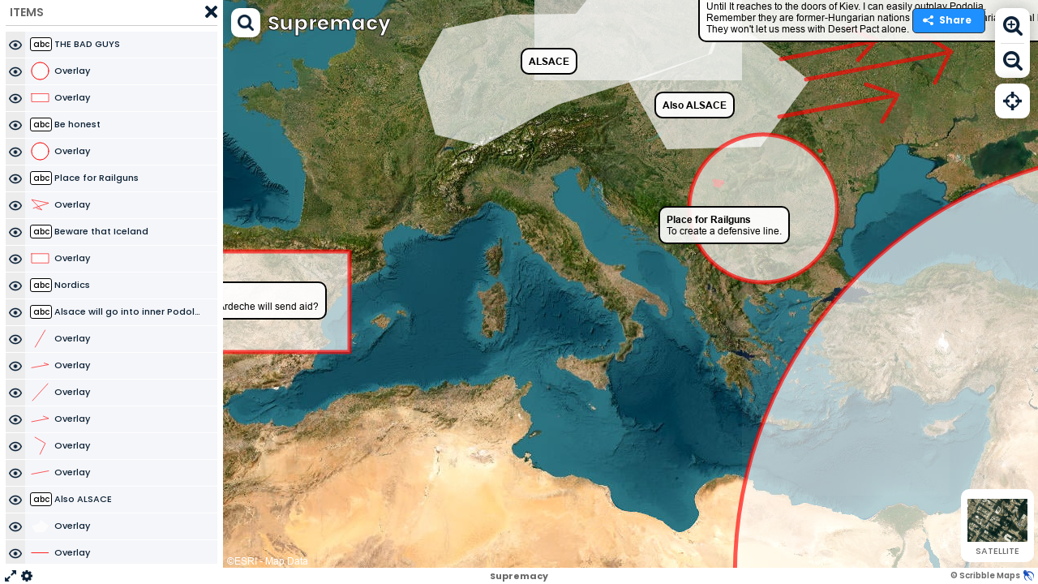

--- FILE ---
content_type: text/javascript;charset=UTF-8
request_url: https://www.scribblemaps.com/api/js/?d=2025-11-06
body_size: 6125
content:
(function(){function vi(){return window.location.hostname.indexOf("staging.scribblemaps.com")!=-1}function k(n){return n==null||n==""||n==undefined?!0:!1}function it(n,t){var i=document.createElement("link");t&&(i.onload=function(){pi=!0;t()});i.setAttribute("rel","stylesheet");i.setAttribute("type","text/css");i.setAttribute("href",n);document.getElementsByTagName("head")[0].appendChild(i)}function ot(n,t,i){var r,u;document.readyState==="complete"||document.readyState==="interactive"?(r=document.createElement("script"),r.src=n,r.type="text/javascript",i&&r.setAttribute("crossorigin","anonymous"),r.onload=r.onreadystatechange=function(){this.readyState&&this.readyState!=="loaded"&&this.readyState!=="complete"||(t&&t(),r.onload=r.onreadystatechange=null)},u=document.getElementsByTagName("script")[0],u.parentNode.insertBefore(r,u)):setTimeout(function(){ot(n,t,i)},100)}function lr(){return window.sm_overrides&&window.sm_overrides.baseAPI&&window.sm_overrides.baseAPI.indexOf("google")==-1?!1:!0}function rt(){clearTimeout(ni);ni=setTimeout(function(){c()},250)}function ar(){for(var n=0;n<nt.length;n++)if(nt[n].opts.useStatic&&(!window.L||!window.L.Map))return rt(),!1;return window.ScribbleMapCore?(u=="google"||u=="googleEnterprise"||u=="googleKey")&&lr()?window.google!=null&&window.google.maps!=null?!0:(rt(),!1):u=="bing"?window.Microsoft&&window.Microsoft.Maps?!0:(rt(),!1):u=="arcgis"?window.esri&&window.esri.layers?!0:(rt(),!1):u=="cesium"?window.Cesium?!0:(rt(),!1):u=="maplibre"?window.maplibregl?!0:(rt(),!1):window.L&&window.L.Map?!0:(rt(),!1):(rt(),!1)}function vr(){if(ti==gt.length)return!0}function c(){return yi&&ct&&pi&&ar()&&vr()?(clearTimeout(ni),yr(),window[st]&&!ii&&(ii=!0,window[st]()),!0):!1}function yr(){for(var n=0;n<nt.length;n++)nt[n].makeReal();nt=[];l=[]}function wi(){for(var n=0;n<nt.length;n++)nt[n].createLoader()}function di(n,t,i,r,u,f){var e;if(ci.indexOf(t)==-1){if(ci.push(t),a[t].css)for(e=0;e<a[t].css.length;e++)it(n+a[t].css[e]);if(window.sm_overrides&&window.sm_overrides.baseAPI)ot(window.sm_overrides.baseAPI.replace("{gurl}",ki).replace("{key}",i).replace("{clientId}",r).replace("{libraries}",u).replace("{lang}",f),function(){c()},!0);else for(t=="bing"&&vt=="https://"&&(a[t].scripts[0]+="&s=1"),e=0;e<a[t].scripts.length;e++)ot((n+a[t].scripts[e]).replace("{gurl}",ki).replace("{key}",i).replace("{clientId}",r).replace("{libraries}",u).replace("{lang}",f),function(){c()},!0)}}function gi(){var i="",t;return i!=""&&g!="null"?i:n.projectId||n.pId?n.projectId||n.pId:ui&&(t=ui.src.match(/pId=([0-9a-zA-Z-]+)/),t&&t[1])?t[1]:null}function kr(){var t="css/",i,r;for(vi()&&(t="staging-css/"),i=e&&e!=""?"?d="+e:"",n.theme=="dark"?it(b+t+"dark.css"+i,function(){c()}):n.theme=="light"?it(b+t+"light.css"+i,function(){c()}):n.theme=="light2021"?it(b+t+"light2021.css"+i,function(){c()}):n.theme=="dark2021"?it(b+t+"dark2021.css"+i,function(){c()}):n.theme=="ash2021"?it(b+t+"ash2021.css"+i,function(){c()}):it(b+t+"modern.css"+i,function(){c()}),it(tt+"themes/icons/glyphicons.css"+(e&&e!=""?"?d="+e:"")),r=0;r<gt.length;r++)ot(gt[r],function(){ti++;c()},!0);ot(er,function(){yi=!0;c()},!0)}function ir(n){return n==null||n==""?!0:!1}function rr(){var t=n.key,i=n.libraries,r=n.clientId,f=ir(hi)?ir(n.lang)?"":n.lang:hi,e=navigator.languages?navigator.languages[0]:navigator.language||navigator.userLanguage;di(dt,u,t,r,i,f);kr()}var y,t,p,i,ht,yt,f,s,d,r,pt,h,wt,ti,ii,lt,ri,bt,v,ut,et,w,fi,ei,u,g,nr,tr,ur;window.scribblemaps=window.scribblemaps||{};var nt=[],vt=document.location.protocol=="https:"?"https://":"http://",si=!0,kt="1.613",hi="",st="";st=st==""?null:st;var e="2025-11-06",dt="",ci=[],fr=document.URL.indexOf("http://")===-1&&document.URL.indexOf("https://")===-1;fr&&(dt="http:");var li="cdn.scribblemaps.com",tt=vt+li+"/api/js/shared/",b=vt+li+"/api/js/"+kt+"/",ai=vt+"www.scribblemaps.com/",er=vi()?b+"staging-scripts/main.js"+(e&&e!=""?"?d="+e:""):b+"scripts/main.js"+(e&&e!=""?"?d="+e:"");var or=tt+"scripts/sanitizer.js"+(e&&e!=""?"?d="+e:""),sr=tt+"scripts/apis/date-fns.js"+(e&&e!=""?"?d="+e:""),gt=[or,sr],o=function(n,t,i){window.scribblemaps[n]=t;i||(window[n]||window[n]==t?window[n]!=t&&console.log("Could not register global variable "+n+" variable available using scribblemaps."+n):window[n]=t)};y={};y.SEARCH="0";y.ZOOM="1";y.TOOLBOX="2";y.LINE_SETTINGS="3";y.LINE_COLOR="4";y.FILL_COLOR="5";y.MAP_TYPE="6";y.LEGEND="7";y.GPS="10";y.LAYERS="undefined";y.OVERLAY_LIST="8";o("ControlType",y,!0);t={};t.NONE="none";t.MENU="menu";t.DRAG="drag";t.DRAGEDIT="dragEdit";t.DRAGEDITADVANCED="dragEditAdvanced";t.DRAW="scribble";t.DRAWSNAP="scribbleSnap";t.LINE="line";t.LINESNAP="lineSnap";t.PEN="pen";t.FLIGHT_LINE="flightLine";t.EDIT="edit";t.EDITADVANCED="editAdvanced";t.LABEL="label";t.LABELMULTI="labelMulti";t.POLYGON="polygon";t.MARKER="marker";t.SINGLE_MARKER="singleMarker";t.ERASER="eraser";t.CIRCLE="circle";t.RECTANGLE="rectangle";t.FILL="fill";t.SELECT="select";t.IMAGE="image";t.CONNECTED_LINE="connectedLine";t.ROUTE="route";t.ROTATE="rotate";t.SPLIT_LINE="splitLine";t.SPLIT="splitLine";t.STYLE_PICKER="stylePicker";t.DIMENSION_LINE="dimensionLine";o("ToolType",t,!0);p={};p.LINE="1";p.RECT="2";p.CIRCLE="3";p.POLYGON="4";p.LABEL="5";p.MARKER="6";p.IMAGE="7";p.FLIGHT_LINE="16";p.INFO_BUBBLE="17";p.MEDIA_MARKER="18";p.POINT="19";o("OverlayType",p,!0);i={};i.MARKER="1";i.TEXT_EDITOR="2";i.SETTINGS="3";i.LOAD_MAP="4";i.SAVE_MAP="5";i.WIDGET="6";i.MAP_INFO="7";i.MENU="8";i.SAVE_IMAGE="9";i.SEND_TO_FRIEND="10";i.LEGEND_CREATOR="11";i.DIRECTIONS_CREATOR="12";i.MANAGE_USERS="13";i.REGION_HIGHLIGHTER="15";i.GIS="18";i.SAVE_POSTER="19";i.LAYERS="20";i.LIST_IMPORT="25";i.FILTER="27";i.GEOJSON_IMPORT="28";i.SATELLITE="29";i.IMAGE_OVERLAY="30";i.CATALOG="31";i.MAPS="36";i.IMPORT_FILE="38";i.CHART_VIEW="47";i.HELP="49";o("PanelType",i,!0);ht={};ht.NONE="none";ht.MGRS="mgrs";ht.UKNG="ukng";o("GridType",ht,!0);yt={};yt.DEFAULT=0;yt.SMALL=1;o("ControlModes",yt,!0);f={};f.NEW_MAP="newMap";f.LOAD_MAP="loadMap";f.SAVE_MAP="saveMap";f.OFFLINE_LOAD_MAP="offlineLoadMap";f.OFFLINE_SAVE_MAP="offlineSaveMap";f.WIDGET="getWidget";f.SEND_TO_FRIEND="sendToFriend";f.SAVE_IMAGE="saveImage";f.SAVE_PDF="savePDF";f.FACEBOOK="facebook";f.KML_DOWNLOAD="saveKML";f.GPX_DOWNLOAD="saveGPX";f.DXF_DOWNLOAD="saveDXF";f.SHP_DOWNLOAD="saveSHP";f.JSON_DOWNLOAD="saveJSON";f.CSV_DOWNLOAD="saveCSV";f.GEOPARQUET_DOWNLOAD="saveGeoParquet";f.MANAGE_USERS="manageUsers";f.SAVE_TEMPLATE="saveTemplate";f.LOAD_TEMPLATE="loadTemplate";o("MenuType",f,!0);s={};s.MILLIMETRE="mm";s.CENTIMETRE="cm";s.METRE="m";s.KILOMETRE="km";s.INCH="mm";s.FOOT="ft";s.YARD="yd";s.MILE="mi";s.NAUTICAL_MILE="nmi";s.SQUARE_CENTIMETRE="sqcm";s.SQUARE_METRE="sqm";s.SQUARE_KILOMETRE="sqkm";s.HECTARE="ha";s.SQUARE_INCH="sqin";s.SQUARE_FOOT="sqft";s.SQUARE_YARD="sqyd";s.SQUARE_MILE="sqmi";s.ACRE="acre";o("MeasureType",s,!0);d={};d.ZOOM_START="zoom_start";d.ZOOM_END="zoom_end";d.CHANGED="view_changed";d.TILES_LOADED="tiles_loaded";d.MOVED="view_moved";d.RENDERED="view_rendered";d.GRID_CHANGED="grid_changed";o("ViewEvent",d,!0);r={};r.NEW_MAP="new_map";r.MAP_SAVE_ERROR="save_error";r.MAP_SAVE_START="save_start";r.MAP_SAVED="save_complete";r.DATA_IMPORTED="data_imported";r.MAP_LOADED="map_loaded";r.MAP_LOAD_ERROR="map_load_error";r.MAP_NOT_AUTHORIZED="map_not_authorized";r.MAP_PASSWORD_ERROR="map_password_error";r.MAP_PASSWORD_REQUIRED="map_password_required";r.SMJSON_ERROR="smjson_error";r.BASE_TYPE_CHANGED="basetype_changed";r.OVERLAY_HIDDEN="overlay_hidden";r.OVERLAY_SHOWN="overlay_shown";r.OVERLAY_ADDED="overlay_added";r.OVERLAY_REMOVED="overlay_removed";r.OVERLAY_CHANGED="overlay_changed";r.OVERLAY_META_CHANGED="overlay_meta_changed";r.OVERLAY_OVER="overlay_over";r.OVERLAY_OUT="overlay_out";r.OVERLAY_CLICK="overlay_click";r.OVERLAY_MOVE="overlay_move";r.OVERLAY_UP="overlay_up";r.OVERLAY_DOWN="overlay_down";r.GROUP_ADDED="group_added";r.GROUP_REMOVED="group_removed";r.GROUP_META_CHANGED="group_meta_changed";o("MapEvent",r,!0);pt={};pt.STYLE_CHANGED="style_changed";pt.MARKER_CHANGED="marker_changed";o("DrawEvent",pt,!0);h={};h.VIEWLOADER_OPEN="viewloader_open";h.VIEWLOADER_CLOSE="viewloader_close";h.ALERT_CLOSE="alert_close";h.ALERT_OPEN="alert_open";h.PANEL_CLOSE="panel_close";h.PANEL_OPEN="panel_open";h.PANEL_MARKER_SELECT="marker_select";h.LEGEND_CREATED="legend_created";h.LEGEND_REMOVED="legend_removed";h.TOOL_SELECT="tool_select";h.GIS_RUN="gis_run";h.LIST_MAPPED="list_mapped";h.MENU_SELECT="menu_select";h.THEME_CHANGED="theme_changed";h.SUBMENU_SELECT="submenu_select";h.SEARCH_ITEM_SELECT="search_item_select";o("UIEvent",h,!0);wt={};wt.ALL_READY="ready";wt.SETTINGS_CHANGED="settings_changed";o("CoreEvent",wt,!0);o("CapType",{SQUARE:1,ROUND:0},!0);o("JoinType",{MITER:1,ROUND:0},!0);o("LineType",{SOLID:0,DASHED:1,ARROW:2,ARROW_ONLY:3,DOTS:4,DOTS_ONLY:5,ARROW_END:6,ARROW_ENDS:7},!0);var hr=!1,cr=!1,yi=!1,ct=!1,pi=!1,ni=-1;ti=0;ii=!1;lt=document.onreadystatechange;document.readyState!=="complete"&&document.readyState!=="interactive"||ct?document.onreadystatechange=function(){ct||((document.readyState==="complete"||document.readyState==="interactive")&&(ct=!0,wi(),c()),lt&&lt())}:(ct=!0,wi(),c(),lt&&lt());var l=[],bi=function(n,t,i){return function(){return l.push({group:n,fname:t,args:arguments,sm:i}),i}},at={clustering:["setSize","setRangePixels","enable","disable","clusterViewOverride"],data:["addListener","removeListener","getSMJSON","importGeoJSON","getGeoJSON"],view:["getUICenter","addListener","removeListener","pixelToLatLng","latLngToPixel","getZoom","getMaxZoom","setZoom","lockView","unlockView","lockToBounds","render","getBounds","setBounds","getCenter","setCenter","fitContent","setGrid","getGridCenter","getGridType"],draw:["setGroup","setStyle","rectangle","circle","polygon","line","infoBubble","label","mediaMarker","marker","point","image"],map:["setFilters","clearFilters","dataProviders","setType","openInfoWindow","closeInfoWindow","getOverlays","addOverlay","getGroups","addOverlayToGroup","createOverlayGroup","removeOverlay","wipe","import","importById","load","loadById","save","startAutoSave","stopAutoSave","getMapType","saveCurrent","importKML","loadSmJSON","importSmJSON","addListener","removeListener","createNewMap","isFresh","hasUpdates"],layers:["setMapDataLayers","setBase","add","remove","addAt","removeAt","clear","createTileLayer"],utils:["unitTypes","convertUnit","geoCode","distances","bindEvent","unbindEvent","optimizeRoute"],ui:["addAICommand","toggleFullMobile","isHalted","setFSContainer","setMode","setSettings","setSearchEngine","enableImageryUpload","enableOLRendering","disableOLRendering","enableCtrlZoom","forceEnable","addTooltip","enableMarkerUpload","disableMarkerUpload","getCurrentTool","getControlElement","showCrosshairs","hideCrosshairs","setMapTypes","editMarker","addListener","removeListener","setStyle","hideDomElements","showDomElements","showControls","hideControls","enableOverlayUpload","disableOverlayUpload","setSearchControlMode","showLoader","hideLoader","showAlert","hideAlert","closeGallery","setAvailableTools","setMapInfoIcons","setMenuIcons","enableOverlayListEdit","enableUserGIS","disableUserGIS","setMapTypeControlMode","getSearchControls","setTool","createTool","styleControl","createLegend","removeLegend","setMarkerLibrary","enableAdvancedSearch","runScript","disableAdvancedSearch","setTheme","showMenu","showMenuIcon","addDomElement","showPanel","hidePanel","showDock","hideDock","showColorPicker","showCustomPanel","hideNotice","showNotice","hideMenuIcon","setSearchRegion","setSearchBounds","enableLegendEdit","disableLegendEdit","enableFullPolygonErase","disableFullPolygonErase","enableManageUsers","enableLayersModule","setModalElement"],settings:["hideGraphics","showGraphics","setCRS","setInternalSettings","disableDevCatch","suppressErrors","clearListeners","setToImperial","noPasswordSkip","updateCredentials","disableChangesHalt","enableChangesHalt","setToMetric","setFrameRate","toggleFullScreen","disableZoom","enableZoom","disableLineSnap","disableInteractivity","enableInteractivity","enableLineSnap","resize","setMeasurementUnits","getMeasurementUnits","set","get"],addListener:[],removeListener:[],getBaseAPIMap:[]},pr=function(n){for(var t=0;t<l.length;t++)l[t].sm===n&&(l[t].fname?n[l[t].group][l[t].fname].apply(n[l[t].group],l[t].args):n[l[t].group].apply(n[l[t].group],l[t].args))},ki="maps.googleapis.com";ri=!1;bt=function(t,i,r){var f,s,u,o;i=k(i)?{}:i;this.opts=i;i.sm_date=e;i.sm_version=kt;f=document.createElement("div");this.createLoader=function(){f.className=n.theme=="dark"?"sm_loader sm_dark":"sm_loader sm_light";Object.prototype.toString.call(t)=="[object String]"?document.getElementById(t).appendChild(f):t instanceof Array?t[0].appendChild(f):t.appendChild(f)};this.makeReal=function(){for(var o,u,e=[],n=0;n<l.length;n++)l[n].sm==this&&e.push(l[n]);o=this;s=new window.ScribbleMapCore(t,i,r,e);s.placeHolder=this;for(u in s)this[u]=s[u];pr(this);f.parentNode&&f.parentNode.removeChild(f);delete this.makeReal;delete this.createLoader};for(u in at){for(this[u]={},o=0;o<at[u].length;o++)this[u][at[u][o]]=bi(u,at[u][o],this);at[u].length==0&&(this[u]=bi(u,null,this))}nt.push(this);i&&i.useStatic&&window.L==null&&(ri||(ri=!0,di(dt,"leaflet")));c()};window.ScribbleMap||(window.ScribbleMap=bt);var v=document.getElementsByTagName("script"),ui,n={libraries:"places"},ft=window.scribblemaps.settings;if(window.scribblemaps&&window.scribblemaps.settings){!ft.baseAPI&&(ft.key||ft.clientId)&&(ft.baseAPI="google",ft.libraries="places");for(v in ft)n[v]=ft[v]}else{for(ut=0;ut<v.length;ut++)if(v[ut].innerHTML.toString().indexOf("{")!=-1&&(ui=v[ut],v[ut].innerHTML&&v[ut].innerHTML!=null))try{if(et=eval("("+v[ut].innerHTML+")"),window.scribblemaps.settings){for(w in et)window.scribblemaps.settings[w]=et[w];for(w in n)window.scribblemaps.settings[w]||(window.scribblemaps.settings[w]=n[w]);n=window.scribblemaps.settings}else{for(w in n)et[w]||(et[w]=n[w]);n=et;window.scribblemaps.settings=et}break}catch(dr){}o("settings",n)}window.scribblemaps.settings.sharedLoc=tt;window.scribblemaps.settings.baseLoc=b;fi="sm_goog_mapLoadCallback";window[fi]=function(){hr=!0;c()};ei="sm_bing_mapLoadCallback";window[ei]=function(){cr=!0;c()};var oi=function(){return si?"&callback="+fi:""},wr=function(){return window.location.hostname.indexOf("scribblemaps.com")!=-1||window.location.hostname.indexOf("mapyourlist.com")!=-1||window.location.hostname.indexOf("lifestorage.com")!=-1||window.location.hostname.indexOf("smwidgets-east-staging.azurewebsites.net")!=-1||window.location.hostname.indexOf("localhost")!=-1},br=function(){return si?"callback="+ei:""},a={};if(a.bing={scripts:["//www.bing.com/api/maps/mapcontrol?"+br()]},a.leaflet={scripts:[tt+"scripts/apis/leaflet/leaflet.js"],css:[tt+"scripts/apis/leaflet/leaflet.css"]},a.maplibre={scripts:[tt+"scripts/apis/maplibre/maplibre-gl.js"],css:[tt+"scripts/apis/maplibre/maplibre-gl.css"]},a.mapquest={scripts:["//cdnjs.cloudflare.com/ajax/libs/leaflet/0.6.4/leaflet.js","//www.mapquestapi.com/sdk/leaflet/v1.0/mq-map.js?key={key}"],css:["//cdnjs.cloudflare.com/ajax/libs/leaflet/0.6.4/leaflet.css"]},a.google={scripts:["//{gurl}/maps/api/js?v=3&language={lang}&libraries={libraries}&key={key}"+oi()]},a.googleKey={scripts:["//{gurl}/maps/api/js?v=3&language={lang}&libraries={libraries}&key={key}"+oi()]},a.googleEnterprise={scripts:["//{gurl}/maps/api/js?v=3&language={lang}&libraries={libraries}&client={clientId}"+oi()]},a.arcgis={scripts:["//serverapi.arcgisonline.com/jsapi/arcgis/3.4/"],css:["//serverapi.arcgisonline.com/jsapi/arcgis/3.4/js/esri/css/esri.css"]},n.baseLoc=b,u=n.baseAPI,g=gi(),g&&g!=""&&g!="null"&&(n.projectId=g),nr=["google","googleEnterprise","bing","nokia","arcgis","mapquest","maplibre"],u&&u!=""?u=="google"&&n.clientId?u="googleEnterprise":u=="google"&&n.key&&(u="googleKey"):n.clientId?(u="googleEnterprise",n.baseAPI="google"):n.key?(u="google",n.baseAPI="google"):u="leaflet",g&&g!=""&&g!="null")window.$SMLicense=function(t){t?(u=nr[t.providerId-1],n.license=t,n.baseAPI=u,n.key=t.apiKey,n.clientId=t.clientId,n.appID=t.otherKey):n.projectId=null;u=="google"&&n.clientId?u="googleEnterprise":u=="google"&&n.key&&(u="googleKey");window.scribblemaps.settings=n;v=document.getElementsByTagName("script");for(var i=0;i<v.length;i++)if(v[i].src.indexOf(ai)!=-1){v[i].parentNode.removeChild(v[i]);break}window.$SMLicense=undefined;rr()},tr=ai+"api/projects/"+gi()+"/license?callback=$SMLicense&v="+(new Date).getTime(),ot(tr);else if(wr())rr();else throw"API implementations require a key contact support@scribblemaps.com";ur=function(n,t,i,r){t=k(t)?{}:t;t.sm_date=e;t.sm_version=kt;t.mode="viewer";k(t.tools)&&(t.tools=[]);k(t.fillColorControl)&&(t.fillColorControl=!1);k(t.undoControl)&&(t.undoControl=!1);k(t.lineColorControl)&&(t.lineColorControl=!1);k(t.searchControl)&&(t.searchControl=!1);k(t.lineSettingsControl)&&(t.lineSettingsControl=!1);var u=new bt(n,t,r);return k(i)||i.password==null||i.password==undefined?k(i)||u.map.loadById(i):u.map.load(i),u};o("ScribbleMapsAPIs",a);o("ScribbleMap",bt,!0);o("ScribbleMapViewer",ur)})()